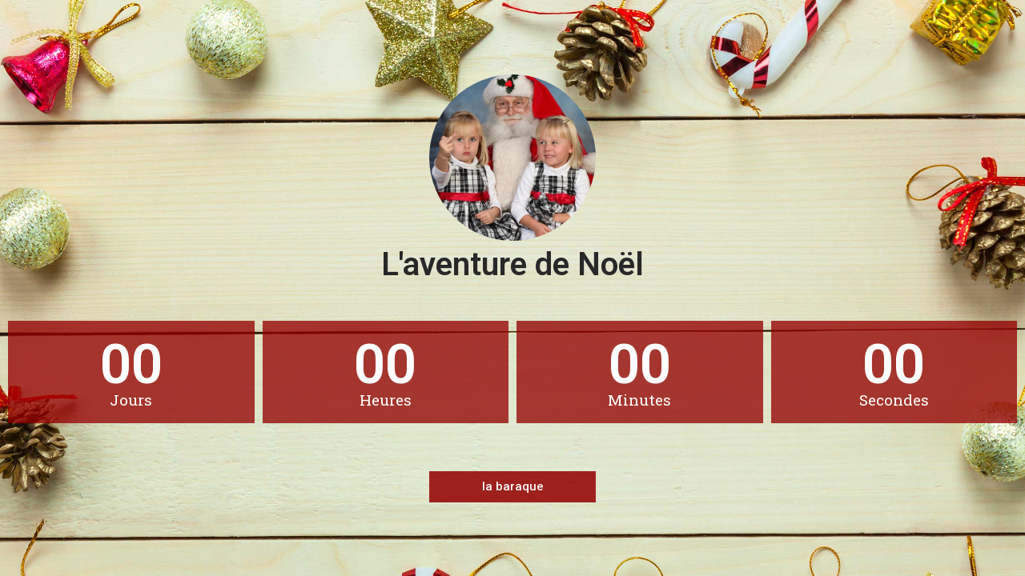

--- FILE ---
content_type: text/css
request_url: https://illune.fr/wp-content/uploads/elementor/css/post-1084.css?ver=1687671727
body_size: 619
content:
.elementor-1084 .elementor-element.elementor-element-eae345c .elementor-repeater-item-39bde55.jet-parallax-section__layout .jet-parallax-section__image{background-size:auto;}.elementor-1084 .elementor-element.elementor-element-1d31efc .elementor-repeater-item-864b148.jet-parallax-section__layout .jet-parallax-section__image{background-size:auto;}.elementor-1084 .elementor-element.elementor-element-d5cea79 img{border-radius:121px 121px 121px 121px;}.elementor-1084 .elementor-element.elementor-element-8066fd1{text-align:center;}.elementor-1084 .elementor-element.elementor-element-8066fd1 .elementor-heading-title{color:#282828;}.elementor-1084 .elementor-element.elementor-element-1f29fee{--spacer-size:50px;}.elementor-1084 .elementor-element.elementor-element-03db3ab .elementor-countdown-wrapper{max-width:100%;}.elementor-1084 .elementor-element.elementor-element-03db3ab .elementor-countdown-item{background-color:#930000C4;}body:not(.rtl) .elementor-1084 .elementor-element.elementor-element-03db3ab .elementor-countdown-item:not(:first-of-type){margin-left:calc( 10px/2 );}body:not(.rtl) .elementor-1084 .elementor-element.elementor-element-03db3ab .elementor-countdown-item:not(:last-of-type){margin-right:calc( 10px/2 );}body.rtl .elementor-1084 .elementor-element.elementor-element-03db3ab .elementor-countdown-item:not(:first-of-type){margin-right:calc( 10px/2 );}body.rtl .elementor-1084 .elementor-element.elementor-element-03db3ab .elementor-countdown-item:not(:last-of-type){margin-left:calc( 10px/2 );}.elementor-1084 .elementor-element.elementor-element-03db3ab .elementor-countdown-digits{font-family:"Roboto", Sans-serif;font-weight:600;}.elementor-1084 .elementor-element.elementor-element-03db3ab .elementor-countdown-label{font-family:"Roboto Slab", Sans-serif;font-weight:400;}.elementor-1084 .elementor-element.elementor-element-3695a9f{--spacer-size:50px;}.elementor-1084 .elementor-element.elementor-element-2d94fdf .elementor-repeater-item-864b148.jet-parallax-section__layout .jet-parallax-section__image{background-size:auto;}.elementor-1084 .elementor-element.elementor-element-3996c88 .elementor-button{background-color:#930000DB;border-radius:0px 0px 0px 0px;}.elementor-1084 .elementor-element.elementor-element-3996c88 .elementor-button:hover, .elementor-1084 .elementor-element.elementor-element-3996c88 .elementor-button:focus{background-color:#690000;}.elementor-1084 .elementor-element.elementor-element-eae345c:not(.elementor-motion-effects-element-type-background), .elementor-1084 .elementor-element.elementor-element-eae345c > .elementor-motion-effects-container > .elementor-motion-effects-layer{background-image:url("https://illune.fr/wp-content/uploads/2020/12/top-view-chrismas-decoration-and-ornament-on-wooden-table-with-copy-space.jpg");background-size:cover;}.elementor-1084 .elementor-element.elementor-element-eae345c{transition:background 0.3s, border 0.3s, border-radius 0.3s, box-shadow 0.3s;}.elementor-1084 .elementor-element.elementor-element-eae345c > .elementor-background-overlay{transition:background 0.3s, border-radius 0.3s, opacity 0.3s;}@media(max-width:767px){.elementor-1084 .elementor-element.elementor-element-03db3ab .elementor-countdown-digits{font-size:40px;}.elementor-1084 .elementor-element.elementor-element-03db3ab .elementor-countdown-label{font-size:14px;}}

--- FILE ---
content_type: text/css
request_url: https://illune.fr/wp-content/uploads/elementor/css/post-454.css?ver=1724319280
body_size: 1021
content:
.elementor-454 .elementor-element.elementor-element-d4ddc2a > .elementor-container > .elementor-row > .elementor-column > .elementor-column-wrap > .elementor-widget-wrap{align-content:center;align-items:center;}.elementor-454 .elementor-element.elementor-element-d4ddc2a .elementor-repeater-item-aadc973.jet-parallax-section__layout .jet-parallax-section__image{background-size:auto;}.elementor-454 .elementor-element.elementor-element-0df4a14:not(.elementor-motion-effects-element-type-background) > .elementor-column-wrap, .elementor-454 .elementor-element.elementor-element-0df4a14 > .elementor-column-wrap > .elementor-motion-effects-container > .elementor-motion-effects-layer{background-color:#FFFFFF;}.elementor-454 .elementor-element.elementor-element-0df4a14 > .elementor-element-populated{transition:background 0.3s, border 0.3s, border-radius 0.3s, box-shadow 0.3s;}.elementor-454 .elementor-element.elementor-element-0df4a14 > .elementor-element-populated > .elementor-background-overlay{transition:background 0.3s, border-radius 0.3s, opacity 0.3s;}.elementor-454 .elementor-element.elementor-element-2c412e7 .elementor-icon-wrapper{text-align:center;}.elementor-454 .elementor-element.elementor-element-2c412e7.elementor-view-stacked .elementor-icon{background-color:#2A363B;}.elementor-454 .elementor-element.elementor-element-2c412e7.elementor-view-framed .elementor-icon, .elementor-454 .elementor-element.elementor-element-2c412e7.elementor-view-default .elementor-icon{color:#2A363B;border-color:#2A363B;}.elementor-454 .elementor-element.elementor-element-2c412e7.elementor-view-framed .elementor-icon, .elementor-454 .elementor-element.elementor-element-2c412e7.elementor-view-default .elementor-icon svg{fill:#2A363B;}.elementor-454 .elementor-element.elementor-element-2c412e7.elementor-view-stacked .elementor-icon:hover{background-color:#F8B51E;}.elementor-454 .elementor-element.elementor-element-2c412e7.elementor-view-framed .elementor-icon:hover, .elementor-454 .elementor-element.elementor-element-2c412e7.elementor-view-default .elementor-icon:hover{color:#F8B51E;border-color:#F8B51E;}.elementor-454 .elementor-element.elementor-element-2c412e7.elementor-view-framed .elementor-icon:hover, .elementor-454 .elementor-element.elementor-element-2c412e7.elementor-view-default .elementor-icon:hover svg{fill:#F8B51E;}.elementor-454 .elementor-element.elementor-element-2c412e7 .elementor-icon{font-size:24px;}.elementor-454 .elementor-element.elementor-element-2c412e7 .elementor-icon svg{height:24px;}.elementor-454 .elementor-element.elementor-element-2c412e7 > .elementor-widget-container{padding:0px 0px 0px 0px;}.elementor-454 .elementor-element.elementor-element-62ec66f:not(.elementor-motion-effects-element-type-background) > .elementor-column-wrap, .elementor-454 .elementor-element.elementor-element-62ec66f > .elementor-column-wrap > .elementor-motion-effects-container > .elementor-motion-effects-layer{background-color:#FFFFFF;}.elementor-454 .elementor-element.elementor-element-62ec66f > .elementor-element-populated{transition:background 0.3s, border 0.3s, border-radius 0.3s, box-shadow 0.3s;}.elementor-454 .elementor-element.elementor-element-62ec66f > .elementor-element-populated > .elementor-background-overlay{transition:background 0.3s, border-radius 0.3s, opacity 0.3s;}.elementor-454 .elementor-element.elementor-element-b33234b:not(.elementor-motion-effects-element-type-background) > .elementor-column-wrap, .elementor-454 .elementor-element.elementor-element-b33234b > .elementor-column-wrap > .elementor-motion-effects-container > .elementor-motion-effects-layer{background-color:#FFFFFF;}.elementor-454 .elementor-element.elementor-element-b33234b > .elementor-element-populated{transition:background 0.3s, border 0.3s, border-radius 0.3s, box-shadow 0.3s;}.elementor-454 .elementor-element.elementor-element-b33234b > .elementor-element-populated > .elementor-background-overlay{transition:background 0.3s, border-radius 0.3s, opacity 0.3s;}.elementor-454 .elementor-element.elementor-element-6cd75a5{--spacer-size:10px;}.elementor-454 .elementor-element.elementor-element-fbb730b:not(.elementor-motion-effects-element-type-background) > .elementor-column-wrap, .elementor-454 .elementor-element.elementor-element-fbb730b > .elementor-column-wrap > .elementor-motion-effects-container > .elementor-motion-effects-layer{background-color:#FFFFFF;}.elementor-454 .elementor-element.elementor-element-fbb730b > .elementor-element-populated{transition:background 0.3s, border 0.3s, border-radius 0.3s, box-shadow 0.3s;}.elementor-454 .elementor-element.elementor-element-fbb730b > .elementor-element-populated > .elementor-background-overlay{transition:background 0.3s, border-radius 0.3s, opacity 0.3s;}.elementor-454 .elementor-element.elementor-element-3e250de{--spacer-size:10px;}.elementor-454 .elementor-element.elementor-element-9641ed0:not(.elementor-motion-effects-element-type-background) > .elementor-column-wrap, .elementor-454 .elementor-element.elementor-element-9641ed0 > .elementor-column-wrap > .elementor-motion-effects-container > .elementor-motion-effects-layer{background-color:#FFFFFF;}.elementor-454 .elementor-element.elementor-element-9641ed0 > .elementor-element-populated{transition:background 0.3s, border 0.3s, border-radius 0.3s, box-shadow 0.3s;}.elementor-454 .elementor-element.elementor-element-9641ed0 > .elementor-element-populated > .elementor-background-overlay{transition:background 0.3s, border-radius 0.3s, opacity 0.3s;}.elementor-454 .elementor-element.elementor-element-284845c{--spacer-size:10px;}.elementor-454 .elementor-element.elementor-element-049aef8:not(.elementor-motion-effects-element-type-background) > .elementor-column-wrap, .elementor-454 .elementor-element.elementor-element-049aef8 > .elementor-column-wrap > .elementor-motion-effects-container > .elementor-motion-effects-layer{background-color:#2A363B;}.elementor-454 .elementor-element.elementor-element-049aef8 > .elementor-element-populated{transition:background 0.3s, border 0.3s, border-radius 0.3s, box-shadow 0.3s;}.elementor-454 .elementor-element.elementor-element-049aef8 > .elementor-element-populated > .elementor-background-overlay{transition:background 0.3s, border-radius 0.3s, opacity 0.3s;}.elementor-454 .elementor-element.elementor-element-d1f13e3{text-align:center;}.elementor-454 .elementor-element.elementor-element-d1f13e3 .elementor-heading-title{color:#FFFFFF;font-family:"Montserrat", Sans-serif;font-size:15px;font-weight:300;text-transform:uppercase;}.elementor-454 .elementor-element.elementor-element-f92cf72{text-align:center;}.elementor-454 .elementor-element.elementor-element-f92cf72 .elementor-heading-title{color:#FFFFFF;font-family:"Montserrat", Sans-serif;font-size:30px;font-weight:500;text-transform:uppercase;}.elementor-454 .elementor-element.elementor-element-56ccbc2 > .elementor-column-wrap > .elementor-widget-wrap > .elementor-widget:not(.elementor-widget__width-auto):not(.elementor-widget__width-initial):not(:last-child):not(.elementor-absolute){margin-bottom:0px;}.elementor-454 .elementor-element.elementor-element-56ccbc2:not(.elementor-motion-effects-element-type-background) > .elementor-column-wrap, .elementor-454 .elementor-element.elementor-element-56ccbc2 > .elementor-column-wrap > .elementor-motion-effects-container > .elementor-motion-effects-layer{background-color:#2A363B;}.elementor-454 .elementor-element.elementor-element-56ccbc2 > .elementor-element-populated{transition:background 0.3s, border 0.3s, border-radius 0.3s, box-shadow 0.3s;margin:0px 0px 0px 0px;--e-column-margin-right:0px;--e-column-margin-left:0px;}.elementor-454 .elementor-element.elementor-element-56ccbc2 > .elementor-element-populated > .elementor-background-overlay{transition:background 0.3s, border-radius 0.3s, opacity 0.3s;}.elementor-454 .elementor-element.elementor-element-56ccbc2 > .elementor-element-populated > .elementor-widget-wrap{padding:0px 0px 0px 0px;}.elementor-454 .elementor-element.elementor-element-99eccca{--spacer-size:20px;}.elementor-454 .elementor-element.elementor-element-f6248fb .elementor-icon-wrapper{text-align:center;}.elementor-454 .elementor-element.elementor-element-f6248fb.elementor-view-stacked .elementor-icon{background-color:#FFFFFF;}.elementor-454 .elementor-element.elementor-element-f6248fb.elementor-view-framed .elementor-icon, .elementor-454 .elementor-element.elementor-element-f6248fb.elementor-view-default .elementor-icon{color:#FFFFFF;border-color:#FFFFFF;}.elementor-454 .elementor-element.elementor-element-f6248fb.elementor-view-framed .elementor-icon, .elementor-454 .elementor-element.elementor-element-f6248fb.elementor-view-default .elementor-icon svg{fill:#FFFFFF;}.elementor-454 .elementor-element.elementor-element-f6248fb.elementor-view-stacked .elementor-icon:hover{background-color:#F8B51E;}.elementor-454 .elementor-element.elementor-element-f6248fb.elementor-view-framed .elementor-icon:hover, .elementor-454 .elementor-element.elementor-element-f6248fb.elementor-view-default .elementor-icon:hover{color:#F8B51E;border-color:#F8B51E;}.elementor-454 .elementor-element.elementor-element-f6248fb.elementor-view-framed .elementor-icon:hover, .elementor-454 .elementor-element.elementor-element-f6248fb.elementor-view-default .elementor-icon:hover svg{fill:#F8B51E;}.elementor-454 .elementor-element.elementor-element-f6248fb .elementor-icon{font-size:27px;}.elementor-454 .elementor-element.elementor-element-f6248fb .elementor-icon svg{height:27px;}.elementor-454 .elementor-element.elementor-element-bc89f2e{--spacer-size:20px;}.elementor-454 .elementor-element.elementor-element-d4ddc2a:not(.elementor-motion-effects-element-type-background), .elementor-454 .elementor-element.elementor-element-d4ddc2a > .elementor-motion-effects-container > .elementor-motion-effects-layer{background-color:#2A363B;}.elementor-454 .elementor-element.elementor-element-d4ddc2a{transition:background 0.3s, border 0.3s, border-radius 0.3s, box-shadow 0.3s;margin-top:0px;margin-bottom:0px;padding:0px 0px 0px 0px;}.elementor-454 .elementor-element.elementor-element-d4ddc2a > .elementor-background-overlay{transition:background 0.3s, border-radius 0.3s, opacity 0.3s;}@media(max-width:767px){.elementor-454 .elementor-element.elementor-element-0df4a14{width:25%;}.elementor-454 .elementor-element.elementor-element-62ec66f{width:50%;}.elementor-454 .elementor-element.elementor-element-1ecb541{text-align:center;}.elementor-454 .elementor-element.elementor-element-b33234b{width:10%;}.elementor-454 .elementor-element.elementor-element-fbb730b{width:5%;}.elementor-454 .elementor-element.elementor-element-9641ed0{width:10%;}.elementor-454 .elementor-element.elementor-element-049aef8{width:70%;}.elementor-454 .elementor-element.elementor-element-56ccbc2{width:30%;}}@media(min-width:768px){.elementor-454 .elementor-element.elementor-element-0df4a14{width:10%;}.elementor-454 .elementor-element.elementor-element-62ec66f{width:13%;}.elementor-454 .elementor-element.elementor-element-b33234b{width:19.468%;}.elementor-454 .elementor-element.elementor-element-9641ed0{width:13%;}.elementor-454 .elementor-element.elementor-element-049aef8{width:19.284%;}.elementor-454 .elementor-element.elementor-element-56ccbc2{width:10%;}}

--- FILE ---
content_type: text/css
request_url: https://illune.fr/wp-content/uploads/elementor/css/post-234.css?ver=1724319280
body_size: 700
content:
.elementor-234 .elementor-element.elementor-element-030ba2e .elementor-repeater-item-24f9ec5.jet-parallax-section__layout .jet-parallax-section__image{background-size:auto;}.elementor-234 .elementor-element.elementor-element-9b46034 > .elementor-column-wrap > .elementor-widget-wrap > .elementor-widget:not(.elementor-widget__width-auto):not(.elementor-widget__width-initial):not(:last-child):not(.elementor-absolute){margin-bottom:0px;}.elementor-234 .elementor-element.elementor-element-b1692cf.elementor-position-right .elementor-image-box-img{margin-left:15px;}.elementor-234 .elementor-element.elementor-element-b1692cf.elementor-position-left .elementor-image-box-img{margin-right:15px;}.elementor-234 .elementor-element.elementor-element-b1692cf.elementor-position-top .elementor-image-box-img{margin-bottom:15px;}.elementor-234 .elementor-element.elementor-element-b1692cf .elementor-image-box-wrapper .elementor-image-box-img{width:15%;}.elementor-234 .elementor-element.elementor-element-b1692cf .elementor-image-box-img img{transition-duration:0.3s;}.elementor-234 .elementor-element.elementor-element-b1692cf .elementor-image-box-title{color:#2A363B;font-family:"Montserrat", Sans-serif;font-size:16px;font-weight:300;line-height:1.3em;}.elementor-bc-flex-widget .elementor-234 .elementor-element.elementor-element-45770ee.elementor-column .elementor-column-wrap{align-items:center;}.elementor-234 .elementor-element.elementor-element-45770ee.elementor-column.elementor-element[data-element_type="column"] > .elementor-column-wrap.elementor-element-populated > .elementor-widget-wrap{align-content:center;align-items:center;}.elementor-234 .elementor-element.elementor-element-3c05984{--grid-template-columns:repeat(0, auto);--icon-size:17px;--grid-column-gap:20px;--grid-row-gap:0px;}.elementor-234 .elementor-element.elementor-element-3c05984 .elementor-widget-container{text-align:right;}.elementor-234 .elementor-element.elementor-element-3c05984 .elementor-social-icon{background-color:rgba(255, 255, 255, 0);}.elementor-234 .elementor-element.elementor-element-3c05984 .elementor-social-icon i{color:#2A363B;}.elementor-234 .elementor-element.elementor-element-3c05984 .elementor-social-icon svg{fill:#2A363B;}.elementor-234 .elementor-element.elementor-element-3c05984 .elementor-icon{border-radius:50px 50px 50px 50px;}.elementor-234 .elementor-element.elementor-element-3c05984 .elementor-social-icon:hover{background-color:rgba(42, 54, 59, 0);}.elementor-234 .elementor-element.elementor-element-3c05984 .elementor-social-icon:hover i{color:#F8B51E;}.elementor-234 .elementor-element.elementor-element-3c05984 .elementor-social-icon:hover svg{fill:#F8B51E;}.elementor-234 .elementor-element.elementor-element-030ba2e{transition:background 0.3s, border 0.3s, border-radius 0.3s, box-shadow 0.3s;margin-top:120px;margin-bottom:80px;}.elementor-234 .elementor-element.elementor-element-030ba2e > .elementor-background-overlay{transition:background 0.3s, border-radius 0.3s, opacity 0.3s;}@media(max-width:1024px){.elementor-234 .elementor-element.elementor-element-3c05984 > .elementor-widget-container{margin:0px 0px 0px 0px;}.elementor-234 .elementor-element.elementor-element-030ba2e{padding:0px 40px 0px 20px;}}@media(max-width:1024px) and (min-width:768px){.elementor-234 .elementor-element.elementor-element-9b46034{width:60%;}.elementor-234 .elementor-element.elementor-element-45770ee{width:40%;}}@media(max-width:767px){.elementor-234 .elementor-element.elementor-element-b1692cf .elementor-image-box-img{margin-bottom:15px;}.elementor-234 .elementor-element.elementor-element-3c05984 > .elementor-widget-container{margin:0px 0px 0px 0px;}}

--- FILE ---
content_type: text/css
request_url: https://illune.fr/wp-content/uploads/elementor/css/post-484.css?ver=1687250684
body_size: 962
content:
.elementor-484 .elementor-element.elementor-element-2918274f > .elementor-container{min-height:70vh;}.elementor-484 .elementor-element.elementor-element-2918274f .elementor-repeater-item-a9a03de.jet-parallax-section__layout .jet-parallax-section__image{background-size:auto;}.elementor-484 .elementor-element.elementor-element-120364fa .elementor-icon-wrapper{text-align:center;}.elementor-484 .elementor-element.elementor-element-120364fa.elementor-view-stacked .elementor-icon{background-color:#2A363B;}.elementor-484 .elementor-element.elementor-element-120364fa.elementor-view-framed .elementor-icon, .elementor-484 .elementor-element.elementor-element-120364fa.elementor-view-default .elementor-icon{color:#2A363B;border-color:#2A363B;}.elementor-484 .elementor-element.elementor-element-120364fa.elementor-view-framed .elementor-icon, .elementor-484 .elementor-element.elementor-element-120364fa.elementor-view-default .elementor-icon svg{fill:#2A363B;}.elementor-484 .elementor-element.elementor-element-4263424 .jet-nav--horizontal{justify-content:center;text-align:center;}.elementor-484 .elementor-element.elementor-element-4263424 .jet-nav--vertical .menu-item-link-top{justify-content:center;text-align:center;}.elementor-484 .elementor-element.elementor-element-4263424 .jet-nav--vertical-sub-bottom .menu-item-link-sub{justify-content:center;text-align:center;}.elementor-484 .elementor-element.elementor-element-4263424 .jet-mobile-menu.jet-mobile-menu-trigger-active .menu-item-link{justify-content:center;text-align:center;}.elementor-484 .elementor-element.elementor-element-4263424 .menu-item-link-top{color:#2A363B;padding:15px 15px 15px 15px;}.elementor-484 .elementor-element.elementor-element-4263424 .menu-item-link-top .jet-nav-link-text{font-family:"Montserrat", Sans-serif;font-size:27px;}.elementor-484 .elementor-element.elementor-element-4263424 .menu-item:hover > .menu-item-link-top{color:#F8B51E;}.elementor-484 .elementor-element.elementor-element-4263424 > .elementor-widget-container{margin:15px 0px 15px 0px;}.elementor-484 .elementor-element.elementor-element-301045e{--spacer-size:50px;}.elementor-484 .elementor-element.elementor-element-a06e4d9{--grid-template-columns:repeat(0, auto);--icon-size:14px;--grid-column-gap:20px;--grid-row-gap:0px;}.elementor-484 .elementor-element.elementor-element-a06e4d9 .elementor-widget-container{text-align:center;}.elementor-484 .elementor-element.elementor-element-a06e4d9 .elementor-social-icon{background-color:rgba(255, 255, 255, 0);border-style:solid;border-width:2px 2px 2px 2px;border-color:#2A363B;}.elementor-484 .elementor-element.elementor-element-a06e4d9 .elementor-social-icon i{color:#2A363B;}.elementor-484 .elementor-element.elementor-element-a06e4d9 .elementor-social-icon svg{fill:#2A363B;}.elementor-484 .elementor-element.elementor-element-a06e4d9 .elementor-icon{border-radius:50px 50px 50px 50px;}.elementor-484 .elementor-element.elementor-element-a06e4d9 .elementor-social-icon:hover{background-color:#2A363B;border-color:#2A363B;}.elementor-484 .elementor-element.elementor-element-a06e4d9 .elementor-social-icon:hover i{color:#F8B51E;}.elementor-484 .elementor-element.elementor-element-a06e4d9 .elementor-social-icon:hover svg{fill:#F8B51E;}.elementor-484 .elementor-element.elementor-element-2918274f:not(.elementor-motion-effects-element-type-background), .elementor-484 .elementor-element.elementor-element-2918274f > .elementor-motion-effects-container > .elementor-motion-effects-layer{background-color:#FFFFFF;}.elementor-484 .elementor-element.elementor-element-2918274f > .elementor-background-overlay{background-color:#FFFFFF;opacity:1;transition:background 0.3s, border-radius 0.3s, opacity 0.3s;}.elementor-484 .elementor-element.elementor-element-2918274f .elementor-background-overlay{filter:brightness( 200% ) contrast( 100% ) saturate( 100% ) blur( 0px ) hue-rotate( 0deg );}.elementor-484 .elementor-element.elementor-element-2918274f{transition:background 0.3s, border 0.3s, border-radius 0.3s, box-shadow 0.3s;padding:0px 30px 0px 30px;}#elementor-popup-modal-484 .dialog-message{width:450px;height:100vh;align-items:center;padding:30px 0px 0px 30px;}#elementor-popup-modal-484{justify-content:flex-start;align-items:center;pointer-events:all;background-color:rgba(0,0,0,.8);}#elementor-popup-modal-484 .dialog-close-button{display:flex;font-size:21px;}#elementor-popup-modal-484 .dialog-widget-content{animation-duration:1.5s;box-shadow:2px 8px 23px 3px rgba(0,0,0,0.2);}#elementor-popup-modal-484 .dialog-close-button:hover i{color:#F8B51E;}@media(max-width:1024px){.elementor-484 .elementor-element.elementor-element-2918274f > .elementor-container{min-height:60vh;}.elementor-484 .elementor-element.elementor-element-a06e4d9 > .elementor-widget-container{margin:0px 0px 0px 0px;}.elementor-484 .elementor-element.elementor-element-2918274f{padding:15px 15px 15px 15px;}}@media(max-width:767px){.elementor-484 .elementor-element.elementor-element-2918274f > .elementor-container{min-height:84vh;}.elementor-484 .elementor-element.elementor-element-4263424 > .elementor-widget-container{margin:30px 0px 30px 0px;}.elementor-484 .elementor-element.elementor-element-a06e4d9 > .elementor-widget-container{margin:0px 0px 0px 0px;}.elementor-484 .elementor-element.elementor-element-2918274f{margin-top:0px;margin-bottom:0px;padding:0px 15px 0px 15px;}#elementor-popup-modal-484 .dialog-message{width:100vw;padding:20px 20px 20px 20px;}}

--- FILE ---
content_type: text/css
request_url: https://illune.fr/wp-content/uploads/elementor/css/post-459.css?ver=1687250685
body_size: 1417
content:
.elementor-459 .elementor-element.elementor-element-722ebc2c > .elementor-container{min-height:70vh;}.elementor-459 .elementor-element.elementor-element-722ebc2c .elementor-repeater-item-a9a03de.jet-parallax-section__layout .jet-parallax-section__image{background-size:auto;}.elementor-459 .elementor-element.elementor-element-97eed8b .elementor-icon-wrapper{text-align:center;}.elementor-459 .elementor-element.elementor-element-97eed8b.elementor-view-stacked .elementor-icon{background-color:#2A363B;}.elementor-459 .elementor-element.elementor-element-97eed8b.elementor-view-framed .elementor-icon, .elementor-459 .elementor-element.elementor-element-97eed8b.elementor-view-default .elementor-icon{color:#2A363B;border-color:#2A363B;}.elementor-459 .elementor-element.elementor-element-97eed8b.elementor-view-framed .elementor-icon, .elementor-459 .elementor-element.elementor-element-97eed8b.elementor-view-default .elementor-icon svg{fill:#2A363B;}.elementor-459 .elementor-element.elementor-element-7ac562eb{text-align:center;}.elementor-459 .elementor-element.elementor-element-7ac562eb .elementor-heading-title{color:#2A363B;font-family:"Montserrat", Sans-serif;font-size:22px;font-weight:300;text-transform:uppercase;line-height:1.4em;}.elementor-459 .elementor-element.elementor-element-7ac562eb > .elementor-widget-container{margin:15px 0px 15px 0px;}.elementor-459 .elementor-element.elementor-element-34c827ca{text-align:center;font-family:"Montserrat", Sans-serif;font-size:15px;font-weight:300;line-height:1.4em;}.elementor-459 .elementor-element.elementor-element-3cb7657 .elementor-field-group{padding-right:calc( 0px/2 );padding-left:calc( 0px/2 );margin-bottom:7px;}.elementor-459 .elementor-element.elementor-element-3cb7657 .elementor-form-fields-wrapper{margin-left:calc( -0px/2 );margin-right:calc( -0px/2 );margin-bottom:-7px;}.elementor-459 .elementor-element.elementor-element-3cb7657 .elementor-field-group.recaptcha_v3-bottomleft, .elementor-459 .elementor-element.elementor-element-3cb7657 .elementor-field-group.recaptcha_v3-bottomright{margin-bottom:0;}body.rtl .elementor-459 .elementor-element.elementor-element-3cb7657 .elementor-labels-inline .elementor-field-group > label{padding-left:0px;}body:not(.rtl) .elementor-459 .elementor-element.elementor-element-3cb7657 .elementor-labels-inline .elementor-field-group > label{padding-right:0px;}body .elementor-459 .elementor-element.elementor-element-3cb7657 .elementor-labels-above .elementor-field-group > label{padding-bottom:0px;}.elementor-459 .elementor-element.elementor-element-3cb7657 .elementor-field-group > label{font-family:"Montserrat", Sans-serif;font-weight:300;}.elementor-459 .elementor-element.elementor-element-3cb7657 .elementor-field-type-html{padding-bottom:0px;font-family:"Montserrat", Sans-serif;font-weight:300;}.elementor-459 .elementor-element.elementor-element-3cb7657 .elementor-field-group .elementor-field, .elementor-459 .elementor-element.elementor-element-3cb7657 .elementor-field-subgroup label{font-family:"Montserrat", Sans-serif;font-weight:300;}.elementor-459 .elementor-element.elementor-element-3cb7657 .elementor-field-group:not(.elementor-field-type-upload) .elementor-field:not(.elementor-select-wrapper){background-color:#ffffff;border-color:#E4E6EA;border-width:1px 1px 1px 1px;border-radius:0px 0px 0px 0px;}.elementor-459 .elementor-element.elementor-element-3cb7657 .elementor-field-group .elementor-select-wrapper select{background-color:#ffffff;border-color:#E4E6EA;border-width:1px 1px 1px 1px;border-radius:0px 0px 0px 0px;}.elementor-459 .elementor-element.elementor-element-3cb7657 .elementor-field-group .elementor-select-wrapper::before{color:#E4E6EA;}.elementor-459 .elementor-element.elementor-element-3cb7657 .elementor-button{font-family:"Montserrat", Sans-serif;font-weight:400;border-style:solid;border-width:1px 1px 1px 1px;border-radius:0px 0px 0px 0px;}.elementor-459 .elementor-element.elementor-element-3cb7657 .e-form__buttons__wrapper__button-next{background-color:#2A363B;color:#ffffff;border-color:#2A363B;}.elementor-459 .elementor-element.elementor-element-3cb7657 .elementor-button[type="submit"]{background-color:#2A363B;color:#ffffff;border-color:#2A363B;}.elementor-459 .elementor-element.elementor-element-3cb7657 .elementor-button[type="submit"] svg *{fill:#ffffff;}.elementor-459 .elementor-element.elementor-element-3cb7657 .e-form__buttons__wrapper__button-previous{color:#ffffff;}.elementor-459 .elementor-element.elementor-element-3cb7657 .e-form__buttons__wrapper__button-next:hover{background-color:#F8B51E;color:#ffffff;border-color:#F8B51E;}.elementor-459 .elementor-element.elementor-element-3cb7657 .elementor-button[type="submit"]:hover{background-color:#F8B51E;color:#ffffff;border-color:#F8B51E;}.elementor-459 .elementor-element.elementor-element-3cb7657 .elementor-button[type="submit"]:hover svg *{fill:#ffffff;}.elementor-459 .elementor-element.elementor-element-3cb7657 .e-form__buttons__wrapper__button-previous:hover{color:#ffffff;}.elementor-459 .elementor-element.elementor-element-3cb7657{--e-form-steps-indicators-spacing:20px;--e-form-steps-indicator-padding:30px;--e-form-steps-indicator-inactive-secondary-color:#ffffff;--e-form-steps-indicator-active-secondary-color:#ffffff;--e-form-steps-indicator-completed-secondary-color:#ffffff;--e-form-steps-divider-width:1px;--e-form-steps-divider-gap:10px;}.elementor-459 .elementor-element.elementor-element-3cb7657 > .elementor-widget-container{margin:30px 0px 30px 0px;}.elementor-459 .elementor-element.elementor-element-7f82331{text-align:center;font-family:"Montserrat", Sans-serif;font-size:15px;font-weight:300;line-height:1.4em;}.elementor-459 .elementor-element.elementor-element-7b29639a{--grid-template-columns:repeat(0, auto);--icon-size:15px;--grid-column-gap:20px;--grid-row-gap:0px;}.elementor-459 .elementor-element.elementor-element-7b29639a .elementor-widget-container{text-align:center;}.elementor-459 .elementor-element.elementor-element-7b29639a .elementor-social-icon{background-color:#FFFFFF;border-style:solid;border-width:2px 2px 2px 2px;border-color:#2A363B;}.elementor-459 .elementor-element.elementor-element-7b29639a .elementor-social-icon i{color:#2A363B;}.elementor-459 .elementor-element.elementor-element-7b29639a .elementor-social-icon svg{fill:#2A363B;}.elementor-459 .elementor-element.elementor-element-7b29639a .elementor-icon{border-radius:50px 50px 50px 50px;}.elementor-459 .elementor-element.elementor-element-7b29639a .elementor-social-icon:hover{background-color:#2A363B;border-color:#2A363B;}.elementor-459 .elementor-element.elementor-element-7b29639a .elementor-social-icon:hover i{color:#F8B51E;}.elementor-459 .elementor-element.elementor-element-7b29639a .elementor-social-icon:hover svg{fill:#F8B51E;}.elementor-459 .elementor-element.elementor-element-722ebc2c:not(.elementor-motion-effects-element-type-background), .elementor-459 .elementor-element.elementor-element-722ebc2c > .elementor-motion-effects-container > .elementor-motion-effects-layer{background-color:#FFFFFF;}.elementor-459 .elementor-element.elementor-element-722ebc2c > .elementor-background-overlay{background-color:#FFFFFF;opacity:1;transition:background 0.3s, border-radius 0.3s, opacity 0.3s;}.elementor-459 .elementor-element.elementor-element-722ebc2c .elementor-background-overlay{filter:brightness( 200% ) contrast( 100% ) saturate( 100% ) blur( 0px ) hue-rotate( 0deg );}.elementor-459 .elementor-element.elementor-element-722ebc2c{transition:background 0.3s, border 0.3s, border-radius 0.3s, box-shadow 0.3s;padding:0px 30px 0px 30px;}#elementor-popup-modal-459 .dialog-message{width:450px;height:100vh;align-items:center;padding:30px 0px 0px 30px;}#elementor-popup-modal-459{justify-content:flex-end;align-items:center;pointer-events:all;background-color:rgba(0,0,0,.8);}#elementor-popup-modal-459 .dialog-close-button{display:flex;font-size:21px;}#elementor-popup-modal-459 .dialog-widget-content{animation-duration:1.5s;box-shadow:2px 8px 23px 3px rgba(0,0,0,0.2);}#elementor-popup-modal-459 .dialog-close-button:hover i{color:#F8B51E;}@media(max-width:1024px){.elementor-459 .elementor-element.elementor-element-722ebc2c > .elementor-container{min-height:60vh;}.elementor-459 .elementor-element.elementor-element-7ac562eb .elementor-heading-title{font-size:20px;line-height:1.3em;}.elementor-459 .elementor-element.elementor-element-34c827ca{font-size:16px;line-height:1.3em;}.elementor-459 .elementor-element.elementor-element-3cb7657 > .elementor-widget-container{margin:40px 0px 40px 0px;}.elementor-459 .elementor-element.elementor-element-7f82331{font-size:16px;line-height:1.3em;}.elementor-459 .elementor-element.elementor-element-7b29639a > .elementor-widget-container{margin:0px 0px 0px 0px;}.elementor-459 .elementor-element.elementor-element-722ebc2c{padding:15px 15px 15px 15px;}}@media(max-width:767px){.elementor-459 .elementor-element.elementor-element-722ebc2c > .elementor-container{min-height:84vh;}.elementor-459 .elementor-element.elementor-element-7ac562eb{text-align:center;}.elementor-459 .elementor-element.elementor-element-7ac562eb .elementor-heading-title{font-size:22px;}.elementor-459 .elementor-element.elementor-element-7ac562eb > .elementor-widget-container{margin:30px 0px 30px 0px;}.elementor-459 .elementor-element.elementor-element-34c827ca{text-align:center;font-size:14px;}.elementor-459 .elementor-element.elementor-element-3cb7657 .elementor-field-group > label{font-size:10px;}.elementor-459 .elementor-element.elementor-element-3cb7657 > .elementor-widget-container{margin:30px 0px 30px 0px;}.elementor-459 .elementor-element.elementor-element-7f82331{text-align:center;font-size:14px;}.elementor-459 .elementor-element.elementor-element-7b29639a > .elementor-widget-container{margin:0px 0px 0px 0px;}.elementor-459 .elementor-element.elementor-element-722ebc2c{margin-top:0px;margin-bottom:0px;padding:0px 15px 0px 15px;}#elementor-popup-modal-459 .dialog-message{width:100vw;padding:20px 20px 20px 20px;}}

--- FILE ---
content_type: text/plain
request_url: https://www.google-analytics.com/j/collect?v=1&_v=j102&a=1714423068&t=pageview&_s=1&dl=https%3A%2F%2Fillune.fr%2Fnoel%2F&ul=en-us%40posix&dt=No%C3%ABl%20%E2%80%93%20illune&sr=1280x720&vp=1280x720&_u=IEBAAEABAAAAACAAI~&jid=739917397&gjid=1314503432&cid=15600795.1769236890&tid=UA-159553975-1&_gid=1753430006.1769236890&_r=1&_slc=1&z=169303155
body_size: -448
content:
2,cG-HM6CDW14B8